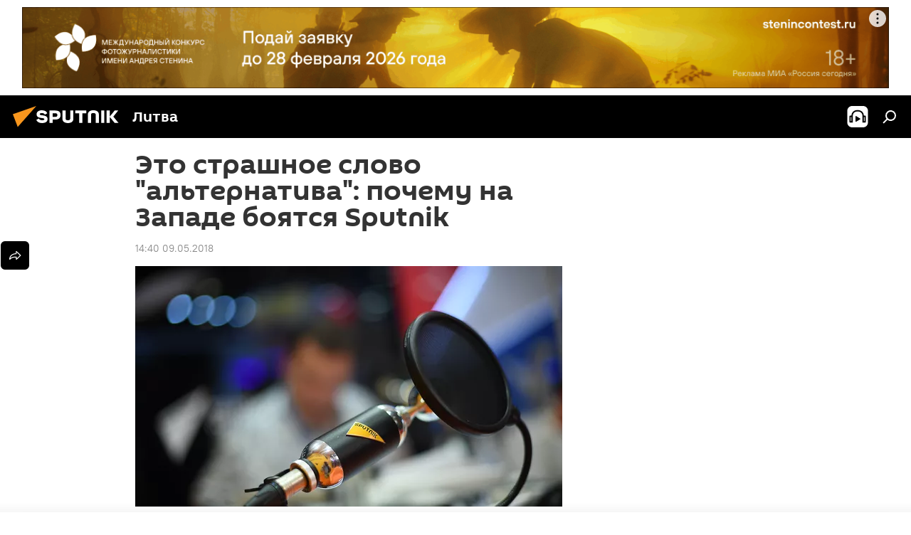

--- FILE ---
content_type: text/html; charset=utf-8
request_url: https://lt.sputniknews.ru/20180509/pochemy-na-zapade-boyatsya-sputnik-5937546.html
body_size: 26779
content:
<!DOCTYPE html><html lang="ru" data-lang="rus" data-charset="" dir="ltr"><head prefix="og: http://ogp.me/ns# fb: http://ogp.me/ns/fb# article: http://ogp.me/ns/article#"><title>Это страшное слово "альтернатива": почему на Западе боятся Sputnik - 09.05.2018, Sputnik Литва</title><meta name="description" content='Атаками на российские СМИ никого не удивишь — чего стоит только история с наклеиванием ярлыка "иностранный агент" на RT и Sputnik в США. 09.05.2018, Sputnik Литва'><meta name="keywords" content="в мире, запад, sputnik"><meta http-equiv="X-UA-Compatible" content="IE=edge,chrome=1"><meta http-equiv="Content-Type" content="text/html; charset=utf-8"><meta name="robots" content="index, follow, max-image-preview:large"><meta name="viewport" content="width=device-width, initial-scale=1.0, maximum-scale=1.0, user-scalable=yes"><meta name="HandheldFriendly" content="true"><meta name="MobileOptimzied" content="width"><meta name="referrer" content="always"><meta name="format-detection" content="telephone=no"><meta name="format-detection" content="address=no"><link rel="alternate" type="application/rss+xml" href="https://lt.sputniknews.ru/export/rss2/archive/index.xml"><link rel="canonical" href="https://lt.sputniknews.ru/20180509/pochemy-na-zapade-boyatsya-sputnik-5937546.html"><link rel="preload" as="image" href="https://cdnn1.lt.sputniknews.com/img/407/50/4075085_0:0:1600:903_600x0_80_0_0_8701ab4be5688fccc6b8d5f2e2eb6a31.jpg.webp"><link rel="preconnect" href="https://cdnn1.lt.sputniknews.com/images/"><link rel="dns-prefetch" href="https://cdnn1.lt.sputniknews.com/images/"><link rel="alternate" hreflang="ru" href="https://lt.sputniknews.ru/20180509/pochemy-na-zapade-boyatsya-sputnik-5937546.html"><link rel="alternate" hreflang="x-default" href="https://lt.sputniknews.ru/20180509/pochemy-na-zapade-boyatsya-sputnik-5937546.html"><link rel="apple-touch-icon" sizes="57x57" href="https://cdnn1.lt.sputniknews.com/i/favicon/favicon-57x57.png"><link rel="apple-touch-icon" sizes="60x60" href="https://cdnn1.lt.sputniknews.com/i/favicon/favicon-60x60.png"><link rel="apple-touch-icon" sizes="72x72" href="https://cdnn1.lt.sputniknews.com/i/favicon/favicon-72x72.png"><link rel="apple-touch-icon" sizes="76x76" href="https://cdnn1.lt.sputniknews.com/i/favicon/favicon-76x76.png"><link rel="apple-touch-icon" sizes="114x114" href="https://cdnn1.lt.sputniknews.com/i/favicon/favicon-114x114.png"><link rel="apple-touch-icon" sizes="120x120" href="https://cdnn1.lt.sputniknews.com/i/favicon/favicon-120x120.png"><link rel="apple-touch-icon" sizes="144x144" href="https://cdnn1.lt.sputniknews.com/i/favicon/favicon-144x144.png"><link rel="apple-touch-icon" sizes="152x152" href="https://cdnn1.lt.sputniknews.com/i/favicon/favicon-152x152.png"><link rel="apple-touch-icon" sizes="180x180" href="https://cdnn1.lt.sputniknews.com/i/favicon/favicon-180x180.png"><link rel="icon" type="image/png" sizes="192x192" href="https://cdnn1.lt.sputniknews.com/i/favicon/favicon-192x192.png"><link rel="icon" type="image/png" sizes="32x32" href="https://cdnn1.lt.sputniknews.com/i/favicon/favicon-32x32.png"><link rel="icon" type="image/png" sizes="96x96" href="https://cdnn1.lt.sputniknews.com/i/favicon/favicon-96x96.png"><link rel="icon" type="image/png" sizes="16x16" href="https://cdnn1.lt.sputniknews.com/i/favicon/favicon-16x16.png"><link rel="manifest" href="/project_data/manifest.json?4"><meta name="msapplication-TileColor" content="#F4F4F4"><meta name="msapplication-TileImage" content="https://cdnn1.lt.sputniknews.com/i/favicon/favicon-144x144.png"><meta name="theme-color" content="#F4F4F4"><link rel="shortcut icon" href="https://cdnn1.lt.sputniknews.com/i/favicon/favicon.ico"><meta property="fb:app_id" content="565979577238890"><meta property="fb:pages" content="564483240423676"><meta name="analytics:lang" content="rus"><meta name="analytics:title" content='Это страшное слово "альтернатива": почему на Западе боятся Sputnik - 09.05.2018, Sputnik Литва'><meta name="analytics:keyw" content="world, geo_Zapad, organization_Sputnik"><meta name="analytics:rubric" content=""><meta name="analytics:tags" content="В мире, Запад, Sputnik"><meta name="analytics:site_domain" content="lt.sputniknews.ru"><meta name="analytics:article_id" content="5937546"><meta name="analytics:url" content="https://lt.sputniknews.ru/20180509/pochemy-na-zapade-boyatsya-sputnik-5937546.html"><meta name="analytics:p_ts" content="1525866000"><meta name="analytics:author" content="Sputnik Литва"><meta name="analytics:isscroll" content="0"><meta property="og:url" content="https://lt.sputniknews.ru/20180509/pochemy-na-zapade-boyatsya-sputnik-5937546.html"><meta property="og:title" content='Это страшное слово "альтернатива": почему на Западе боятся Sputnik'><meta property="og:description" content='Атаками на российские СМИ никого не удивишь — чего стоит только история с наклеиванием ярлыка "иностранный агент" на RT и Sputnik в США.'><meta property="og:type" content="article"><meta property="og:site_name" content="Sputnik Литва"><meta property="og:locale" content="ru_LT"><meta property="og:image" content="https://cdnn1.lt.sputniknews.com/img/407/50/4075085_0:0:1600:903_2072x0_60_0_0_cf5328632fa2a56f14b4edcd41073c37.jpg.webp"><meta name="relap-image" content="https://cdnn1.lt.sputniknews.com/i/logo/logo-social.png"><meta name="twitter:card" content="summary_large_image"><meta name="twitter:image" content="https://cdnn1.lt.sputniknews.com/img/407/50/4075085_0:0:1600:903_2072x0_60_0_0_cf5328632fa2a56f14b4edcd41073c37.jpg.webp"><meta property="article:published_time" content="20180509T1440+0300"><meta property="article:author" content="Sputnik Литва"><link rel="author" href="https://lt.sputniknews.ru"><meta property="article:section" content="Новости"><meta property="article:tag" content="В мире"><meta property="article:tag" content="Запад"><meta property="article:tag" content="Sputnik"><meta name="relap-entity-id" content="5937546"><meta property="fb:pages" content="564483240423676"><link rel="amphtml" href="https://lt.sputniknews.ru/amp/20180509/pochemy-na-zapade-boyatsya-sputnik-5937546.html"><link rel="preload" as="style" onload="this.onload=null;this.rel='stylesheet'" type="text/css" href="https://cdnn1.lt.sputniknews.com/css/libs/fonts.min.css?911eb65935"><link rel="stylesheet" type="text/css" href="https://cdnn1.lt.sputniknews.com/css/common.min.css?9149894256"><link rel="stylesheet" type="text/css" href="https://cdnn1.lt.sputniknews.com/css/article.min.css?913fe17605"><script src="https://cdnn1.lt.sputniknews.com/min/js/dist/head.js?9c9052ef3"></script>
            
                <script type="text/javascript">
                    var _iub = _iub || [];
                    _iub.csConfiguration = {
                        "invalidateConsentWithoutLog":true,
                        "cookiePolicyInOtherWindow":true,
                        "reloadOnConsent":true,
                        "consentOnContinuedBrowsing":false,
                        "perPurposeConsent":true,
                        "purposes":"1,3,4,5",
                        "enableTcf":true,
                        "googleAdditionalConsentMode":true,
                        "lang":"ru",
                        "siteId":3624504,
                        "localConsentDomain": "lt.sputniknews.ru",
                        "floatingPreferencesButtonDisplay":false,
                        "cookiePolicyId":38421276,
                        "banner":{
                            "brandBackgroundColor":"#ff9600",
                            "brandTextColor":"#ffffff",
                            "acceptButtonDisplay":true,
                            "customizeButtonDisplay":true,
                            "acceptButtonColor":"#010000",
                            "acceptButtonCaptionColor":"#ffffff",
                            "customizeButtonColor":"#ffffff",
                            "customizeButtonCaptionColor":"#4e4e4e",
                            "rejectButtonColor":"#0073CE",
                            "rejectButtonCaptionColor":"white",
                            "closeButtonDisplay":false,
                            "explicitWithdrawal":true,
                            "position":"float-top-center",
                            "textColor":"#010000",
                            "backgroundColor":"#ff9600",
                            "acceptButtonCaption":"Принять и закрыть"
                        }
                    };
                </script>
                <script type="text/javascript" src="//cdn.iubenda.com/cs/tcf/safe-tcf-v2.js"></script>
                <script type="text/javascript" src="//cdn.iubenda.com/cs/tcf/stub-v2.js"></script>
                <script type="text/javascript" src="//cdn.iubenda.com/cs/iubenda_cs.js" charset="UTF-8" async></script>
            
        
            
                <script type="text/javascript">
                    var _iub = _iub || {};
                     _iub.cons_instructions = _iub.cons_instructions || [];
                     _iub.cons_instructions.push(["init", {api_key: "9IZmdIg7r56gnCJuvUKfV6xNaD6fYI3u"}]);
                 </script>
                 <script type="text/javascript" src="https://cdn.iubenda.com/cons/iubenda_cons.js" async></script>
            
        <script data-iub-purposes="1">var _paq = _paq || []; (function() {var stackDomain = window.location.hostname.split('.').reverse();var domain = stackDomain[1] + '.' + stackDomain[0];_paq.push(['setCDNMask', new RegExp('cdn(\\w+).img.'+domain)]); _paq.push(['setSiteId', 'sputnik_lt']); _paq.push(['trackPageView']); _paq.push(['enableLinkTracking']); var d=document, g=d.createElement('script'), s=d.getElementsByTagName('script')[0]; g.type='text/javascript'; g.defer=true; g.async=true; g.src='//a.sputniknews.com/js/sputnik.js'; s.parentNode.insertBefore(g,s); } )();</script><script type="text/javascript" src="https://cdnn1.lt.sputniknews.com/min/js/libs/banners/adfx.loader.bind.js?98d724fe2"></script><script>
                (window.yaContextCb = window.yaContextCb || []).push(() => {
                    replaceOriginalAdFoxMethods();
                    window.Ya.adfoxCode.hbCallbacks = window.Ya.adfoxCode.hbCallbacks || [];
                })
            </script><!--В <head> сайта один раз добавьте код загрузчика-->
<script type="text/plain" class="_iub_cs_activate-inline" data-iub-purposes="5">window.yaContextCb = window.yaContextCb || []</script>
<script type="text/plain" class="_iub_cs_activate" data-suppressedsrc="https://yandex.ru/ads/system/context.js" data-iub-purposes="5"></script><script>var endlessScrollFirst = 5937546; var endlessScrollUrl = '/services/article/infinity/'; var endlessScrollAlgorithm = ''; var endlessScrollQueue = [40309992, 40305018, 40250155, 40311448, 40312238, 40310729, 40306788, 40309704, 40309013, 40305534, 40307978, 40307099, 40306226, 40304744, 40305242];</script><script>var endlessScrollFirst = 5937546; var endlessScrollUrl = '/services/article/infinity/'; var endlessScrollAlgorithm = ''; var endlessScrollQueue = [40309992, 40305018, 40250155, 40311448, 40312238, 40310729, 40306788, 40309704, 40309013, 40305534, 40307978, 40307099, 40306226, 40304744, 40305242];</script></head><body id="body" data-ab="a" data-emoji="0" class="site_lt m-page-article "><div class="schema_org" itemscope="itemscope" itemtype="https://schema.org/WebSite"><meta itemprop="name" content="Sputnik Литва"><meta itemprop="alternateName" content="Sputnik Литва"><meta itemprop="description" content="Свежие события и последние новости Литвы. Фото и видео с места событий, темы дня, происшествия, аналитика."><a itemprop="url" href="https://lt.sputniknews.ru" title="Sputnik Литва"> </a><meta itemprop="image" content="https://lt.sputniknews.ru/i/logo/logo.png"></div><ul class="schema_org" itemscope="itemscope" itemtype="http://schema.org/BreadcrumbList"><li itemprop="itemListElement" itemscope="itemscope" itemtype="http://schema.org/ListItem"><meta itemprop="name" content="Sputnik Литва"><meta itemprop="position" content="1"><meta itemprop="item" content="https://lt.sputniknews.ru"><a itemprop="url" href="https://lt.sputniknews.ru" title="Sputnik Литва"> </a></li><li itemprop="itemListElement" itemscope="itemscope" itemtype="http://schema.org/ListItem"><meta itemprop="name" content="Новости"><meta itemprop="position" content="2"><meta itemprop="item" content="https://lt.sputniknews.ru/20180509/"><a itemprop="url" href="https://lt.sputniknews.ru/20180509/" title="Новости"> </a></li><li itemprop="itemListElement" itemscope="itemscope" itemtype="http://schema.org/ListItem"><meta itemprop="name" content='Это страшное слово "альтернатива": почему на Западе боятся Sputnik'><meta itemprop="position" content="3"><meta itemprop="item" content="https://lt.sputniknews.ru/20180509/pochemy-na-zapade-boyatsya-sputnik-5937546.html"><a itemprop="url" href="https://lt.sputniknews.ru/20180509/pochemy-na-zapade-boyatsya-sputnik-5937546.html" title='Это страшное слово "альтернатива": почему на Западе боятся Sputnik'> </a></li></ul><div class="container"><div class="banner m-before-header m-article-desktop" data-position="article_desktop_header" data-infinity="1"><aside class="banner__content"><iframe class="relap-runtime-iframe" style="position:absolute;top:-9999px;left:-9999px;visibility:hidden;" srcdoc="<script src='https://relap.io/v7/relap.js' data-relap-token='HvaPHeJmpVila25r'></script>"></iframe>


<!--AdFox START-->
<!--riaru-->
<!--Площадка: lt.sputniknews.ru / * / *-->
<!--Тип баннера: 100%x-->
<!--Расположение: 50023_bn23-->
<div id="adfox_article_desk100_120-1_1"></div>
<script type="text/plain" class="_iub_cs_activate-inline" data-iub-purposes="5">
        window.yaContextCb.push(()=>{
    window.Ya.adfoxCode.create({
        ownerId: 249922,
        containerId: 'adfox_article_desk100_120-1_1',
        params: {
            pp: 'boml',
            ps: 'ckud',
            p2: 'fluh',
            puid1: '',
            puid2: '',
            puid3: '',
            puid4: 'world:geo_Zapad:organization_Sputnik'
            }
        })
    })
</script></aside></div><div class="banner m-before-header m-article-mobile" data-position="article_mobile_header" data-infinity="1"><aside class="banner__content"><!--AdFox START-->
<!--riaru-->
<!--Площадка: lt.sputniknews.ru / * / *-->
<!--Тип баннера: 100%x-->
<!--Расположение: 50028_bn28-->
<div id="adfox_article_mob-1-100-300_1"></div>
<script type="text/plain" class="_iub_cs_activate-inline" data-iub-purposes="5">
        window.yaContextCb.push(()=>{
    window.Ya.adfoxCode.create({
        ownerId: 249922,
        containerId: 'adfox_article_mob-1-100-300_1',
        params: {
            pp: 'bomq',
            ps: 'ckud',
            p2: 'fluh',
            puid1: '',
            puid2: '',
            puid3: '',
            puid4: 'world:geo_Zapad:organization_Sputnik'
            }
        })
    })
</script></aside></div></div><div class="page" id="page"><div id="alerts"><script type="text/template" id="alertAfterRegisterTemplate">
                    
                        <div class="auth-alert m-hidden" id="alertAfterRegister">
                            <div class="auth-alert__text">
                                <%- data.success_title %> <br />
                                <%- data.success_email_1 %>
                                <span class="m-email"></span>
                                <%- data.success_email_2 %>
                            </div>
                            <div class="auth-alert__btn">
                                <button class="form__btn m-min m-black confirmEmail">
                                    <%- data.send %>
                                </button>
                            </div>
                        </div>
                    
                </script><script type="text/template" id="alertAfterRegisterNotifyTemplate">
                    
                        <div class="auth-alert" id="alertAfterRegisterNotify">
                            <div class="auth-alert__text">
                                <%- data.golink_1 %>
                                <span class="m-email">
                                    <%- user.mail %>
                                </span>
                                <%- data.golink_2 %>
                            </div>
                            <% if (user.registerConfirmCount <= 2 ) {%>
                                <div class="auth-alert__btn">
                                    <button class="form__btn m-min m-black confirmEmail">
                                        <%- data.send %>
                                    </button>
                                </div>
                            <% } %>
                        </div>
                    
                </script></div><div class="anchor" id="anchor"><div class="header " id="header"><div class="m-relative"><div class="container m-header"><div class="header__wrap"><div class="header__name"><div class="header__logo"><a href="/" title="Sputnik Литва"><svg xmlns="http://www.w3.org/2000/svg" width="176" height="44" viewBox="0 0 176 44" fill="none"><path class="chunk_1" fill-rule="evenodd" clip-rule="evenodd" d="M45.8073 18.3817C45.8073 19.5397 47.1661 19.8409 49.3281 20.0417C54.1074 20.4946 56.8251 21.9539 56.8461 25.3743C56.8461 28.7457 54.2802 30.9568 48.9989 30.9568C44.773 30.9568 42.1067 29.1496 41 26.5814L44.4695 24.5688C45.3754 25.9277 46.5334 27.0343 49.4005 27.0343C51.3127 27.0343 52.319 26.4296 52.319 25.5751C52.319 24.5665 51.6139 24.2163 48.3942 23.866C43.7037 23.3617 41.3899 22.0029 41.3899 18.5824C41.3899 15.9675 43.3511 13 48.9359 13C52.9611 13 55.6274 14.8095 56.4305 17.1746L53.1105 19.1358C53.0877 19.1012 53.0646 19.0657 53.041 19.0295C52.4828 18.1733 51.6672 16.9224 48.6744 16.9224C46.914 16.9224 45.8073 17.4758 45.8073 18.3817ZM67.4834 13.3526H59.5918V30.707H64.0279V26.0794H67.4484C72.1179 26.0794 75.0948 24.319 75.0948 19.6401C75.0854 15.3138 72.6199 13.3526 67.4834 13.3526ZM67.4834 22.206H64.0186V17.226H67.4834C69.8975 17.226 70.654 18.0291 70.654 19.6891C70.6587 21.6527 69.6524 22.206 67.4834 22.206ZM88.6994 24.7206C88.6994 26.2289 87.4924 27.0857 85.3794 27.0857C83.3178 27.0857 82.1597 26.2289 82.1597 24.7206V13.3526H77.7236V25.0264C77.7236 28.6477 80.7425 30.9615 85.4704 30.9615C89.9999 30.9615 93.1168 28.8601 93.1168 25.0264V13.3526H88.6808L88.6994 24.7206ZM136.583 13.3526H132.159V30.7023H136.583V13.3526ZM156.097 13.3526L149.215 21.9235L156.45 30.707H151.066L144.276 22.4559V30.707H139.85V13.3526H144.276V21.8021L151.066 13.3526H156.097ZM95.6874 17.226H101.221V30.707H105.648V17.226H111.181V13.3526H95.6874V17.226ZM113.49 18.7342C113.49 15.2134 116.458 13 121.085 13C125.715 13 128.888 15.0616 128.902 18.7342V30.707H124.466V18.935C124.466 17.6789 123.259 16.8734 121.146 16.8734C119.094 16.8734 117.926 17.6789 117.926 18.935V30.707H113.49V18.7342Z" fill="white"></path><path class="chunk_2" d="M41 7L14.8979 36.5862L8 18.431L41 7Z" fill="#F8961D"></path></svg></a></div><div class="header__project"><span class="header__project-title">Литва</span></div></div><div class="header__controls" data-nosnippet=""><div class="share m-header" data-id="5937546" data-url="https://lt.sputniknews.ru/20180509/pochemy-na-zapade-boyatsya-sputnik-5937546.html" data-title='Это страшное слово "альтернатива": почему на Западе боятся Sputnik'></div><div class="header__menu"><span class="header__menu-item header__menu-item-radioButton" id="radioButton" data-stream="https://nfw.ria.ru/flv/audio.aspx?ID=68862011&amp;type=mp3"><svg class="svg-icon"><use xmlns:xlink="http://www.w3.org/1999/xlink" xlink:href="/i/sprites/package/inline.svg?63#radio2"></use></svg></span><span class="header__menu-item" data-modal-open="search"><svg class="svg-icon"><use xmlns:xlink="http://www.w3.org/1999/xlink" xlink:href="/i/sprites/package/inline.svg?63#search"></use></svg></span></div></div></div></div></div></div></div><script>var GLOBAL = GLOBAL || {}; GLOBAL.translate = {}; GLOBAL.rtl = 0; GLOBAL.lang = "rus"; GLOBAL.design = "lt"; GLOBAL.charset = ""; GLOBAL.project = "sputnik_lt"; GLOBAL.htmlCache = 1; GLOBAL.translate.search = {}; GLOBAL.translate.search.notFound = "Ничего не найдено"; GLOBAL.translate.search.stringLenght = "Введите больше букв для поиска"; GLOBAL.www = "https://lt.sputniknews.ru"; GLOBAL.seo = {}; GLOBAL.seo.title = ""; GLOBAL.seo.keywords = ""; GLOBAL.seo.description = ""; GLOBAL.sock = {}; GLOBAL.sock.server = "https://cm.sputniknews.com/chat"; GLOBAL.sock.lang = "rus"; GLOBAL.sock.project = "sputnik_lt"; GLOBAL.social = {}; GLOBAL.social.fbID = "565979577238890"; GLOBAL.share = [ { name: 'telegram', mobile: false },{ name: 'odnoklassniki', mobile: false },{ name: 'whatsapp', mobile: false },{ name: 'vk', mobile: false },{ name: 'twitter', mobile: false },{ name: 'messenger', mobile: true } ]; GLOBAL.csrf_token = ''; GLOBAL.search = {}; GLOBAL.auth = {}; GLOBAL.auth.status = 'error'; GLOBAL.auth.provider = ''; GLOBAL.auth.twitter = '/id/twitter/request/'; GLOBAL.auth.facebook = '/id/facebook/request/'; GLOBAL.auth.vkontakte = '/id/vkontakte/request/'; GLOBAL.auth.google = '/id/google/request/'; GLOBAL.auth.ok = '/id/ok/request/'; GLOBAL.auth.apple = '/id/apple/request/'; GLOBAL.auth.moderator = ''; GLOBAL.user = {}; GLOBAL.user.id = ""; GLOBAL.user.emailActive = ""; GLOBAL.user.registerConfirmCount = 0; GLOBAL.article = GLOBAL.article || {}; GLOBAL.article.id = 5937546; GLOBAL.article.chat_expired = !!1; GLOBAL.chat = GLOBAL.chat || {}; GLOBAL.chat.show = !!1; GLOBAL.locale = {"convertDate":{"yesterday":"\u0432\u0447\u0435\u0440\u0430","hours":{"nominative":"%{s} \u043c\u0438\u043d\u0443\u0442\u0443 \u043d\u0430\u0437\u0430\u0434","genitive":"%{s} \u043c\u0438\u043d\u0443\u0442\u044b \u043d\u0430\u0437\u0430\u0434"},"minutes":{"nominative":"%{s} \u0447\u0430\u0441 \u043d\u0430\u0437\u0430\u0434","genitive":"%{s} \u0447\u0430\u0441\u0430 \u043d\u0430\u0437\u0430\u0434"}},"js_templates":{"unread":"\u041d\u0435\u043f\u0440\u043e\u0447\u0438\u0442\u0430\u043d\u043d\u044b\u0435","you":"\u0412\u044b","author":"\u0430\u0432\u0442\u043e\u0440","report":"\u041f\u043e\u0436\u0430\u043b\u043e\u0432\u0430\u0442\u044c\u0441\u044f","reply":"\u041e\u0442\u0432\u0435\u0442\u0438\u0442\u044c","block":"\u0417\u0430\u0431\u043b\u043e\u043a\u0438\u0440\u043e\u0432\u0430\u0442\u044c","remove":"\u0423\u0434\u0430\u043b\u0438\u0442\u044c","closeall":"\u0417\u0430\u043a\u0440\u044b\u0442\u044c \u0432\u0441\u0435","notifications":"Notificaciones","disable_twelve":"\u041e\u0442\u043a\u043b\u044e\u0447\u0438\u0442\u044c \u043d\u0430 12 \u0447\u0430\u0441\u043e\u0432","new_message":"\u041d\u043e\u0432\u043e\u0435 \u0441\u043e\u043e\u0431\u0449\u0435\u043d\u0438\u0435 \u043e\u0442sputniknews.ru","acc_block":"\u0412\u0430\u0448 \u0430\u043a\u043a\u0430\u0443\u043d\u0442 \u0437\u0430\u0431\u043b\u043e\u043a\u0438\u0440\u043e\u0432\u0430\u043d \u0430\u0434\u043c\u0438\u043d\u0438\u0441\u0442\u0440\u0430\u0442\u043e\u0440\u043e\u043c \u0441\u0430\u0439\u0442\u0430","acc_unblock":"\u0412\u0430\u0448 \u0430\u043a\u043a\u0430\u0443\u043d\u0442 \u0440\u0430\u0437\u0431\u043b\u043e\u043a\u0438\u0440\u043e\u0432\u0430\u043d \u0430\u0434\u043c\u0438\u043d\u0438\u0441\u0442\u0440\u0430\u0442\u043e\u0440\u043e\u043c \u0441\u0430\u0439\u0442\u0430","you_subscribe_1":"\u0412\u044b \u043f\u043e\u0434\u043f\u0438\u0441\u0430\u043d\u044b \u043d\u0430 \u0442\u0435\u043c\u0443 ","you_subscribe_2":"\u0423\u043f\u0440\u0430\u0432\u043b\u044f\u0442\u044c \u0441\u0432\u043e\u0438\u043c\u0438 \u043f\u043e\u0434\u043f\u0438\u0441\u043a\u0430\u043c\u0438 \u0432\u044b \u043c\u043e\u0436\u0435\u0442\u0435 \u0432 \u043b\u0438\u0447\u043d\u043e\u043c \u043a\u0430\u0431\u0438\u043d\u0435\u0442\u0435","you_received_warning_1":"\u0412\u044b \u043f\u043e\u043b\u0443\u0447\u0438\u043b\u0438 ","you_received_warning_2":" \u043f\u0440\u0435\u0434\u0443\u043f\u0440\u0435\u0436\u0434\u0435\u043d\u0438\u0435. \u0423\u0432\u0430\u0436\u0430\u0439\u0442\u0435 \u0434\u0440\u0443\u0433\u0438\u0445 \u0443\u0447\u0430\u0441\u0442\u043d\u0438\u043a\u043e\u0432 \u0438 \u043d\u0435 \u043d\u0430\u0440\u0443\u0448\u0430\u0439\u0442\u0435 \u043f\u0440\u0430\u0432\u0438\u043b\u0430 \u043a\u043e\u043c\u043c\u0435\u043d\u0442\u0438\u0440\u043e\u0432\u0430\u043d\u0438\u044f. \u041f\u043e\u0441\u043b\u0435 \u0442\u0440\u0435\u0442\u044c\u0435\u0433\u043e \u043d\u0430\u0440\u0443\u0448\u0435\u043d\u0438\u044f \u0432\u044b \u0431\u0443\u0434\u0435\u0442\u0435 \u0437\u0430\u0431\u043b\u043e\u043a\u0438\u0440\u043e\u0432\u0430\u043d\u044b \u043d\u0430 12 \u0447\u0430\u0441\u043e\u0432.","block_time":"\u0421\u0440\u043e\u043a \u0431\u043b\u043e\u043a\u0438\u0440\u043e\u0432\u043a\u0438: ","hours":" \u0447\u0430\u0441\u043e\u0432","forever":"\u043d\u0430\u0432\u0441\u0435\u0433\u0434\u0430","feedback":"\u0421\u0432\u044f\u0437\u0430\u0442\u044c\u0441\u044f","my_subscriptions":"\u041c\u043e\u0438 \u043f\u043e\u0434\u043f\u0438\u0441\u043a\u0438","rules":"\u041f\u0440\u0430\u0432\u0438\u043b\u0430 \u043a\u043e\u043c\u043c\u0435\u043d\u0442\u0438\u0440\u043e\u0432\u0430\u043d\u0438\u044f \u043c\u0430\u0442\u0435\u0440\u0438\u0430\u043b\u043e\u0432","chat":"\u0427\u0430\u0442: ","chat_new_messages":"\u041d\u043e\u0432\u044b\u0435 \u0441\u043e\u043e\u0431\u0449\u0435\u043d\u0438\u044f \u0432 \u0447\u0430\u0442\u0435","chat_moder_remove_1":"\u0412\u0430\u0448\u0435 \u0441\u043e\u043e\u0431\u0449\u0435\u043d\u0438\u0435 ","chat_moder_remove_2":" \u0431\u044b\u043b\u043e \u0443\u0434\u0430\u043b\u0435\u043d\u043e \u0430\u0434\u043c\u0438\u043d\u0438\u0441\u0442\u0440\u0430\u0442\u043e\u0440\u043e\u043c","chat_close_time_1":"\u0412 \u0447\u0430\u0442\u0435 \u043d\u0438\u043a\u0442\u043e \u043d\u0435 \u043f\u0438\u0441\u0430\u043b \u0431\u043e\u043b\u044c\u0448\u0435 12 \u0447\u0430\u0441\u043e\u0432, \u043e\u043d \u0437\u0430\u043a\u0440\u043e\u0435\u0442\u0441\u044f \u0447\u0435\u0440\u0435\u0437 ","chat_close_time_2":" \u0447\u0430\u0441\u043e\u0432","chat_new_emoji_1":"\u041d\u043e\u0432\u044b\u0435 \u0440\u0435\u0430\u043a\u0446\u0438\u0438 ","chat_new_emoji_2":" \u0432\u0430\u0448\u0435\u043c\u0443 \u0441\u043e\u043e\u0431\u0449\u0435\u043d\u0438\u044e ","chat_message_reply_1":"\u041d\u0430 \u0432\u0430\u0448 \u043a\u043e\u043c\u043c\u0435\u043d\u0442\u0430\u0440\u0438\u0439 ","chat_message_reply_2":" \u043e\u0442\u0432\u0435\u0442\u0438\u043b \u043f\u043e\u043b\u044c\u0437\u043e\u0432\u0430\u0442\u0435\u043b\u044c ","chat_verify_message":"\n \u0421\u043f\u0430\u0441\u0438\u0431\u043e! \u0412\u0430\u0448\u0435 \u0441\u043e\u043e\u0431\u0449\u0435\u043d\u0438\u0435 \u0431\u0443\u0434\u0435\u0442 \u043e\u043f\u0443\u0431\u043b\u0438\u043a\u043e\u0432\u0430\u043d\u043e \u043f\u043e\u0441\u043b\u0435 \u043f\u0440\u043e\u0432\u0435\u0440\u043a\u0438 \u043c\u043e\u0434\u0435\u0440\u0430\u0442\u043e\u0440\u0430\u043c\u0438 \u0441\u0430\u0439\u0442\u0430.\n ","emoji_1":"\u041d\u0440\u0430\u0432\u0438\u0442\u0441\u044f","emoji_2":"\u0425\u0430-\u0425\u0430","emoji_3":"\u0423\u0434\u0438\u0432\u0438\u0442\u0435\u043b\u044c\u043d\u043e","emoji_4":"\u0413\u0440\u0443\u0441\u0442\u043d\u043e","emoji_5":"\u0412\u043e\u0437\u043c\u0443\u0442\u0438\u0442\u0435\u043b\u044c\u043d\u043e","emoji_6":"\u041d\u0435 \u043d\u0440\u0430\u0432\u0438\u0442\u0441\u044f","site_subscribe_podcast":{"success":"\u0421\u043f\u0430\u0441\u0438\u0431\u043e, \u0432\u044b \u043f\u043e\u0434\u043f\u0438\u0441\u0430\u043d\u044b \u043d\u0430 \u0440\u0430\u0441\u0441\u044b\u043b\u043a\u0443! \u041d\u0430\u0441\u0442\u0440\u043e\u0438\u0442\u044c \u0438\u043b\u0438 \u043e\u0442\u043c\u0435\u043d\u0438\u0442\u044c \u043f\u043e\u0434\u043f\u0438\u0441\u043a\u0443 \u043c\u043e\u0436\u043d\u043e \u0432 \u043b\u0438\u0447\u043d\u043e\u043c \u043a\u0430\u0431\u0438\u043d\u0435\u0442\u0435","subscribed":"\u0412\u044b \u0443\u0436\u0435 \u043f\u043e\u0434\u043f\u0438\u0441\u0430\u043d\u044b \u043d\u0430 \u044d\u0442\u0443 \u0440\u0430\u0441\u0441\u044b\u043b\u043a\u0443","error":"\u041f\u0440\u043e\u0438\u0437\u043e\u0448\u043b\u0430 \u043d\u0435\u043f\u0440\u0435\u0434\u0432\u0438\u0434\u0435\u043d\u043d\u0430\u044f \u043e\u0448\u0438\u0431\u043a\u0430. \u041f\u043e\u0436\u0430\u043b\u0443\u0439\u0441\u0442\u0430, \u043f\u043e\u0432\u0442\u043e\u0440\u0438\u0442\u0435 \u043f\u043e\u043f\u044b\u0442\u043a\u0443 \u043f\u043e\u0437\u0436\u0435"}},"smartcaptcha":{"site_key":"ysc1_Zf0zfLRI3tRHYHJpbX6EjjBcG1AhG9LV0dmZQfJu8ba04c1b"}}; GLOBAL = {...GLOBAL, ...{"subscribe":{"email":"\u0412\u0432\u0435\u0434\u0438\u0442\u0435 e-mail","button":"\u041f\u043e\u0434\u043f\u0438\u0441\u0430\u0442\u044c\u0441\u044f","send":"\u0421\u043f\u0430\u0441\u0438\u0431\u043e, \u0432\u0430\u043c \u043e\u0442\u043f\u0440\u0430\u0432\u043b\u0435\u043d\u043e \u043f\u0438\u0441\u044c\u043c\u043e \u0441\u043e \u0441\u0441\u044b\u043b\u043a\u043e\u0439 \u0434\u043b\u044f \u043f\u043e\u0434\u0442\u0432\u0435\u0440\u0436\u0434\u0435\u043d\u0438\u044f \u043f\u043e\u0434\u043f\u0438\u0441\u043a\u0438","subscribe":"\u0421\u043f\u0430\u0441\u0438\u0431\u043e, \u0432\u044b \u043f\u043e\u0434\u043f\u0438\u0441\u0430\u043d\u044b \u043d\u0430 \u0440\u0430\u0441\u0441\u044b\u043b\u043a\u0443! \u041d\u0430\u0441\u0442\u0440\u043e\u0438\u0442\u044c \u0438\u043b\u0438 \u043e\u0442\u043c\u0435\u043d\u0438\u0442\u044c \u043f\u043e\u0434\u043f\u0438\u0441\u043a\u0443 \u043c\u043e\u0436\u043d\u043e \u0432 \u043b\u0438\u0447\u043d\u043e\u043c \u043a\u0430\u0431\u0438\u043d\u0435\u0442\u0435","confirm":"\u0412\u044b \u0443\u0436\u0435 \u043f\u043e\u0434\u043f\u0438\u0441\u0430\u043d\u044b \u043d\u0430 \u044d\u0442\u0443 \u0440\u0430\u0441\u0441\u044b\u043b\u043a\u0443","registration":{"@attributes":{"button":"\u0417\u0430\u0440\u0435\u0433\u0438\u0441\u0442\u0440\u0438\u0440\u043e\u0432\u0430\u0442\u044c\u0441\u044f"}},"social":{"@attributes":{"count":"3"},"comment":[{},{},{},{},{},{},{},{}],"item":[{"@attributes":{"type":"yt","title":"YouTube"}},{"@attributes":{"type":"tg","title":"telegram"}},{"@attributes":{"type":"yd","title":"yandex dzen"}}]}}}}; GLOBAL.js = {}; GLOBAL.js.videoplayer = "https://cdnn1.lt.sputniknews.com/min/js/dist/videoplayer.js?9651130d6"; GLOBAL.userpic = "/userpic/"; GLOBAL.gmt = ""; GLOBAL.tz = "+0200"; GLOBAL.projectList = [ { title: 'Международный', country: [ { title: 'Английский', url: 'https://sputnikglobe.com', flag: 'flags-INT', lang: 'International', lang2: 'English' }, ] }, { title: 'Ближний Восток', country: [ { title: 'Арабский', url: 'https://sarabic.ae/', flag: 'flags-INT', lang: 'Sputnik عربي', lang2: 'Arabic' }, { title: 'Турецкий', url: 'https://anlatilaninotesi.com.tr/', flag: 'flags-TUR', lang: 'Türkiye', lang2: 'Türkçe' }, { title: 'Фарси', url: 'https://spnfa.ir/', flag: 'flags-INT', lang: 'Sputnik ایران', lang2: 'Persian' }, { title: 'Дари', url: 'https://sputnik.af/', flag: 'flags-INT', lang: 'Sputnik افغانستان', lang2: 'Dari' }, ] }, { title: 'Латинская Америка', country: [ { title: 'Испанский', url: 'https://noticiaslatam.lat/', flag: 'flags-INT', lang: 'Mundo', lang2: 'Español' }, { title: 'Португальский', url: 'https://noticiabrasil.net.br/', flag: 'flags-BRA', lang: 'Brasil', lang2: 'Português' }, ] }, { title: 'Южная Азия', country: [ { title: 'Хинди', url: 'https://hindi.sputniknews.in', flag: 'flags-IND', lang: 'भारत', lang2: 'हिंदी' }, { title: 'Английский', url: 'https://sputniknews.in', flag: 'flags-IND', lang: 'India', lang2: 'English' }, ] }, { title: 'Восточная и Юго-Восточная Азия', country: [ { title: 'Вьетнамский', url: 'https://kevesko.vn/', flag: 'flags-VNM', lang: 'Việt Nam', lang2: 'Tiếng Việt' }, { title: 'Японский', url: 'https://sputniknews.jp/', flag: 'flags-JPN', lang: '日本', lang2: '日本語' }, { title: 'Китайский', url: 'https://sputniknews.cn/', flag: 'flags-CHN', lang: '中国', lang2: '中文' }, ] }, { title: 'Центральная Азия', country: [ { title: 'Казахский', url: 'https://sputnik.kz/', flag: 'flags-KAZ', lang: 'Қазақстан', lang2: 'Қазақ тілі' }, { title: 'Киргизский', url: 'https://sputnik.kg/', flag: 'flags-KGZ', lang: 'Кыргызстан', lang2: 'Кыргызча' }, { title: 'Узбекский', url: 'https://oz.sputniknews.uz/', flag: 'flags-UZB', lang: 'Oʻzbekiston', lang2: 'Ўзбекча' }, { title: 'Таджикский', url: 'https://sputnik.tj/', flag: 'flags-TJK', lang: 'Тоҷикистон', lang2: 'Тоҷикӣ' }, ] }, { title: 'Африка', country: [ { title: 'Французский', url: 'https://fr.sputniknews.africa/', flag: 'flags-INT', lang: 'Afrique', lang2: 'Français' }, { title: 'Английский', url: 'https://en.sputniknews.africa', flag: 'flags-INT', lang: 'Africa', lang2: 'English' }, ] }, { title: 'Закавказье', country: [ { title: 'Армянский', url: 'https://arm.sputniknews.ru/', flag: 'flags-ARM', lang: 'Արմենիա', lang2: 'Հայերեն' }, { title: 'Абхазский', url: 'https://sputnik-abkhazia.info/', flag: 'flags-ABH', lang: 'Аҧсны', lang2: 'Аҧсышәала' }, { title: 'Осетинский', url: 'https://sputnik-ossetia.com/', flag: 'flags-OST', lang: 'Хуссар Ирыстон', lang2: 'Иронау' }, { title: 'Грузинский', url: 'https://sputnik-georgia.com/', flag: 'flags-GEO', lang: 'საქართველო', lang2: 'ქართული' }, { title: 'Азербайджанский', url: 'https://sputnik.az/', flag: 'flags-AZE', lang: 'Azərbaycan', lang2: 'Аzərbaycanca' }, ] }, { title: 'Европа', country: [ { title: 'Сербский', url: 'https://sputnikportal.rs/', flag: 'flags-SRB', lang: 'Србиjа', lang2: 'Српски' }, { title: 'Русский', url: 'https://lv.sputniknews.ru/', flag: 'flags-LVA', lang: 'Latvija', lang2: 'Русский' }, { title: 'Русский', url: 'https://lt.sputniknews.ru/', flag: 'flags-LTU', lang: 'Lietuva', lang2: 'Русский' }, { title: 'Молдавский', url: 'https://md.sputniknews.com/', flag: 'flags-MDA', lang: 'Moldova', lang2: 'Moldovenească' }, { title: 'Белорусский', url: 'https://bel.sputnik.by/', flag: 'flags-BLR', lang: 'Беларусь', lang2: 'Беларускi' } ] }, ];</script><div class="wrapper" id="endless" data-infinity-max-count="2"><div class="endless__item " data-infinity="1" data-supertag="0" data-remove-fat="0" data-advertisement-project="0" data-remove-advertisement="0" data-id="5937546" data-date="20180509" data-endless="1" data-domain="lt.sputniknews.ru" data-project="sputnik_lt" data-url="/20180509/pochemy-na-zapade-boyatsya-sputnik-5937546.html" data-full-url="https://lt.sputniknews.ru/20180509/pochemy-na-zapade-boyatsya-sputnik-5937546.html" data-title='Это страшное слово "альтернатива": почему на Западе боятся Sputnik' data-published="2018-05-09T14:40+0300" data-text-length="0" data-keywords="в мире, запад, sputnik" data-author="Sputnik Литва" data-analytics-keyw="world, geo_Zapad, organization_Sputnik" data-analytics-rubric="" data-analytics-tags="В мире, Запад, Sputnik" data-article-show="" data-chat-expired="" data-pts="1525866000" data-article-type="article" data-is-scroll="1" data-head-title='Это страшное слово "альтернатива": почему на Западе боятся Sputnik - Sputnik Литва, 09.05.2018'><div class="container m-content"><div class="layout"><div class="article "><div class="article__meta" itemscope="" itemtype="https://schema.org/Article"><div itemprop="mainEntityOfPage">https://lt.sputniknews.ru/20180509/pochemy-na-zapade-boyatsya-sputnik-5937546.html</div><a itemprop="url" href="https://lt.sputniknews.ru/20180509/pochemy-na-zapade-boyatsya-sputnik-5937546.html" title='Это страшное слово "альтернатива": почему на Западе боятся Sputnik'></a><div itemprop="headline">Это страшное слово "альтернатива": почему на Западе боятся Sputnik</div><div itemprop="name">Это страшное слово "альтернатива": почему на Западе боятся Sputnik</div><div itemprop="alternateName">Sputnik Литва</div><div itemprop="description">Атаками на российские СМИ никого не удивишь — чего стоит только история с наклеиванием ярлыка "иностранный агент" на RT и Sputnik в США. 09.05.2018, Sputnik Литва</div><div itemprop="datePublished">2018-05-09T14:40+0300</div><div itemprop="dateCreated">2018-05-09T14:40+0300</div><div itemprop="dateModified">2018-05-09T14:02+0300</div><div itemprop="associatedMedia">https://cdnn1.lt.sputniknews.com/img/407/50/4075085_0:0:1600:903_1920x0_80_0_0_16884acc9775b896153efaafd1db3643.jpg.webp</div><div itemprop="contentLocation">запад</div><div itemprop="copyrightHolder" itemscope="" itemtype="http://schema.org/Organization"><div itemprop="name">Sputnik Литва</div><a itemprop="url" href="https://lt.sputniknews.ru" title="Sputnik Литва"> </a><div itemprop="email">media@sputniknews.com</div><div itemprop="telephone">+74956456601</div><div itemprop="legalName">MIA „Rossiya Segodnya“</div><a itemprop="sameAs" href="https://t.me/sputniknews_lt"> </a><a itemprop="sameAs" href="https://dzen.ru/lt.sputniknews.ru/"> </a><a itemprop="sameAs" href="https://max.ru/lt_sputniknews_ru"> </a><a itemprop="sameAs" href="https://vk.ru/sputniklithuania"> </a><a itemprop="sameAs" href="https://ok.ru/litva"> </a><div itemprop="logo" itemscope="" itemtype="https://schema.org/ImageObject"><a itemprop="url" href="https://lt.sputniknews.ru/i/logo/logo.png" title="Sputnik Литва"> </a><a itemprop="contentUrl" href="https://lt.sputniknews.ru/i/logo/logo.png" title="Sputnik Литва"> </a><div itemprop="width">252</div><div itemprop="height">60</div></div></div><div itemprop="copyrightYear">2018</div><div itemprop="creator" itemscope="" itemtype="http://schema.org/Organization"><div itemprop="name">Sputnik Литва</div><a itemprop="url" href="https://lt.sputniknews.ru" title="Sputnik Литва"> </a><div itemprop="email">media@sputniknews.com</div><div itemprop="telephone">+74956456601</div><div itemprop="legalName">MIA „Rossiya Segodnya“</div><a itemprop="sameAs" href="https://t.me/sputniknews_lt"> </a><a itemprop="sameAs" href="https://dzen.ru/lt.sputniknews.ru/"> </a><a itemprop="sameAs" href="https://max.ru/lt_sputniknews_ru"> </a><a itemprop="sameAs" href="https://vk.ru/sputniklithuania"> </a><a itemprop="sameAs" href="https://ok.ru/litva"> </a><div itemprop="logo" itemscope="" itemtype="https://schema.org/ImageObject"><a itemprop="url" href="https://lt.sputniknews.ru/i/logo/logo.png" title="Sputnik Литва"> </a><a itemprop="contentUrl" href="https://lt.sputniknews.ru/i/logo/logo.png" title="Sputnik Литва"> </a><div itemprop="width">252</div><div itemprop="height">60</div></div></div><div itemprop="genre">Новости</div><div itemprop="inLanguage">ru_LT</div><div itemprop="sourceOrganization" itemscope="" itemtype="http://schema.org/Organization"><div itemprop="name">Sputnik Литва</div><a itemprop="url" href="https://lt.sputniknews.ru" title="Sputnik Литва"> </a><div itemprop="email">media@sputniknews.com</div><div itemprop="telephone">+74956456601</div><div itemprop="legalName">MIA „Rossiya Segodnya“</div><a itemprop="sameAs" href="https://t.me/sputniknews_lt"> </a><a itemprop="sameAs" href="https://dzen.ru/lt.sputniknews.ru/"> </a><a itemprop="sameAs" href="https://max.ru/lt_sputniknews_ru"> </a><a itemprop="sameAs" href="https://vk.ru/sputniklithuania"> </a><a itemprop="sameAs" href="https://ok.ru/litva"> </a><div itemprop="logo" itemscope="" itemtype="https://schema.org/ImageObject"><a itemprop="url" href="https://lt.sputniknews.ru/i/logo/logo.png" title="Sputnik Литва"> </a><a itemprop="contentUrl" href="https://lt.sputniknews.ru/i/logo/logo.png" title="Sputnik Литва"> </a><div itemprop="width">252</div><div itemprop="height">60</div></div></div><div itemprop="image" itemscope="" itemtype="https://schema.org/ImageObject"><a itemprop="url" href="https://cdnn1.lt.sputniknews.com/img/407/50/4075085_0:0:1600:903_1920x0_80_0_0_16884acc9775b896153efaafd1db3643.jpg.webp" title="Sputnik поддержит XIX Всемирный фестиваль молодежи и студентов"></a><a itemprop="contentUrl" href="https://cdnn1.lt.sputniknews.com/img/407/50/4075085_0:0:1600:903_1920x0_80_0_0_16884acc9775b896153efaafd1db3643.jpg.webp" title="Sputnik поддержит XIX Всемирный фестиваль молодежи и студентов"></a><div itemprop="width">1920</div><div itemprop="height">1080</div><div itemprop="representativeOfPage">true</div></div><a itemprop="thumbnailUrl" href="https://cdnn1.lt.sputniknews.com/img/407/50/4075085_0:0:1600:903_1920x0_80_0_0_16884acc9775b896153efaafd1db3643.jpg.webp"></a><div itemprop="image" itemscope="" itemtype="https://schema.org/ImageObject"><a itemprop="url" href="https://cdnn1.lt.sputniknews.com/img/407/50/4075085_0:0:1600:1005_1920x0_80_0_0_d986adfad4fb962c88d6b11a5032fff1.jpg.webp" title="Sputnik поддержит XIX Всемирный фестиваль молодежи и студентов"></a><a itemprop="contentUrl" href="https://cdnn1.lt.sputniknews.com/img/407/50/4075085_0:0:1600:1005_1920x0_80_0_0_d986adfad4fb962c88d6b11a5032fff1.jpg.webp" title="Sputnik поддержит XIX Всемирный фестиваль молодежи и студентов"></a><div itemprop="width">1920</div><div itemprop="height">1440</div><div itemprop="representativeOfPage">true</div></div><a itemprop="thumbnailUrl" href="https://cdnn1.lt.sputniknews.com/img/407/50/4075085_0:0:1600:1005_1920x0_80_0_0_d986adfad4fb962c88d6b11a5032fff1.jpg.webp">https://cdnn1.lt.sputniknews.com/img/407/50/4075085_0:0:1600:1005_1920x0_80_0_0_d986adfad4fb962c88d6b11a5032fff1.jpg.webp</a><div itemprop="image" itemscope="" itemtype="https://schema.org/ImageObject"><a itemprop="url" href="https://cdnn1.lt.sputniknews.com/img/407/50/4075085_583:0:1553:1066_1920x0_80_0_0_6c22180ee78085afefcff3d96e24b66d.jpg.webp" title="Sputnik поддержит XIX Всемирный фестиваль молодежи и студентов"></a><a itemprop="contentUrl" href="https://cdnn1.lt.sputniknews.com/img/407/50/4075085_583:0:1553:1066_1920x0_80_0_0_6c22180ee78085afefcff3d96e24b66d.jpg.webp" title="Sputnik поддержит XIX Всемирный фестиваль молодежи и студентов"></a><div itemprop="width">1920</div><div itemprop="height">1920</div><div itemprop="representativeOfPage">true</div></div><a itemprop="thumbnailUrl" href="https://cdnn1.lt.sputniknews.com/img/407/50/4075085_583:0:1553:1066_1920x0_80_0_0_6c22180ee78085afefcff3d96e24b66d.jpg.webp" title="Sputnik поддержит XIX Всемирный фестиваль молодежи и студентов"></a><div itemprop="publisher" itemscope="" itemtype="http://schema.org/Organization"><div itemprop="name">Sputnik Литва</div><a itemprop="url" href="https://lt.sputniknews.ru" title="Sputnik Литва"> </a><div itemprop="email">media@sputniknews.com</div><div itemprop="telephone">+74956456601</div><div itemprop="legalName">MIA „Rossiya Segodnya“</div><a itemprop="sameAs" href="https://t.me/sputniknews_lt"> </a><a itemprop="sameAs" href="https://dzen.ru/lt.sputniknews.ru/"> </a><a itemprop="sameAs" href="https://max.ru/lt_sputniknews_ru"> </a><a itemprop="sameAs" href="https://vk.ru/sputniklithuania"> </a><a itemprop="sameAs" href="https://ok.ru/litva"> </a><div itemprop="logo" itemscope="" itemtype="https://schema.org/ImageObject"><a itemprop="url" href="https://lt.sputniknews.ru/i/logo/logo.png" title="Sputnik Литва"> </a><a itemprop="contentUrl" href="https://lt.sputniknews.ru/i/logo/logo.png" title="Sputnik Литва"> </a><div itemprop="width">252</div><div itemprop="height">60</div></div></div><div itemprop="author" itemscope="" itemtype="https://schema.org/Person"><div itemprop="name">Sputnik Литва</div></div><div itemprop="keywords">в мире, запад, sputnik</div><div itemprop="about" itemscope="" itemtype="https://schema.org/Thing"><div itemprop="name">в мире, запад, sputnik</div></div></div><div class="article__header"><h1 class="article__title">Это страшное слово "альтернатива": почему на Западе боятся Sputnik</h1><div class="article__info " data-nosnippet=""><div class="article__info-date"><a href="/20180509/" class="" title="Архив новостей" data-unixtime="1525866000">14:40 09.05.2018</a> </div><div class="article__view" data-id="5937546"></div></div><div class="article__announce"><div class="media" data-media-tipe="s405x229"><div class="media__size"><div class="photoview__open" data-photoview-group="5937546" data-photoview-src="https://cdnn1.lt.sputniknews.com/img/407/50/4075085_0:0:1600:1067_1440x900_80_0_1_b3411b284ffe0c7116f762ba51ac1e50.jpg.webp?source-sid=rian_photo" data-photoview-image-id="4075084" data-photoview-sharelink="https://lt.sputniknews.ru/20180509/pochemy-na-zapade-boyatsya-sputnik-5937546.html?share-img=4075084"><noindex><div class="photoview__open-info"><span class="photoview__copyright">© Sputnik</span><span class="photoview__ext-link"></span><span class="photoview__desc-text">Sputnik поддержит XIX Всемирный фестиваль молодежи и студентов</span></div></noindex><img media-type="s405x229" data-source-sid="rian_photo" alt="Sputnik поддержит XIX Всемирный фестиваль молодежи и студентов - Sputnik Литва" title="Sputnik поддержит XIX Всемирный фестиваль молодежи и студентов" src="https://cdnn1.lt.sputniknews.com/img/407/50/4075085_0:0:1600:903_600x0_80_0_0_8701ab4be5688fccc6b8d5f2e2eb6a31.jpg.webp"></div></div><div class="media__copyright " data-nosnippet=""><div class="media__copyright-item m-copyright">© Sputnik</div></div></div></div><div class="article__news-services-subscribe" data-modal-open="subscribe"><span class="article__news-services-subscribe-label">Подписаться</span><ul class="article__news-services-subscribe-list"><li class="article__news-services-subscribe-item social-service" title="Telegram" data-name="telegram"><svg class="svg-icon"><use xmlns:xlink="http://www.w3.org/1999/xlink" xlink:href="/i/sprites/package/inline.svg?63#telegram"></use></svg></li><li class="article__news-services-subscribe-item social-service" title="Дзен" data-name="zen"><svg class="svg-icon"><use xmlns:xlink="http://www.w3.org/1999/xlink" xlink:href="/i/sprites/package/inline.svg?63#zen"></use></svg></li><li class="article__news-services-subscribe-item social-service" title="Max" data-name="max"><svg class="svg-icon"><use xmlns:xlink="http://www.w3.org/1999/xlink" xlink:href="/i/sprites/package/inline.svg?63#max"></use></svg></li><li class="article__news-services-subscribe-item social-service" title="VK" data-name="vk"><svg class="svg-icon"><use xmlns:xlink="http://www.w3.org/1999/xlink" xlink:href="/i/sprites/package/inline.svg?63#vk"></use></svg></li></ul></div><div class="article__announce-text">Атаками на российские СМИ никого не удивишь — чего стоит только история с наклеиванием ярлыка "иностранный агент" на RT и Sputnik в США.</div></div><div class="article__body"><div class="article__block" data-type="text"><div class="article__text"><p>Но сейчас эта кампания приобретает уже откровенно гротескные формы. Очень показательна в&#160;этом смысле статья "После недели российской пропаганды я подвергала сомнению все", опубликованная под&#160;видом журналистского расследования на&#160;сайте американской публичной информслужбы <a rel="nofollow" href="https://www.pbs.org/newshour/arts/after-a-week-of-russian-propaganda-i-was-questioning-everything" target="_blank">PBS</a> &#8211; пишет Владимир Корнилов в&#160;материале для <a rel="nofollow" href="https://ria.ru/analytics/20180508/1520075142.html?referrer_block=index_daynews1_3" target="_blank">РИА Новости</a>.</div></div><div class="article__block" data-type="article" data-article="main-text"><div class="article__article "><div class="article__article-desc"><a href="/20180404/obschestvennye-smi-latvia-zapren-na-sputnik-5639278.html" class="article__article-title" inject-number="" inject-position="" title="Общественным СМИ в Латвии хотят запретить использовать материалы Sputnik">Общественным СМИ в Латвии хотят запретить использовать материалы Sputnik</a></div><div class="article__article-info" data-type="article"><div class="elem-info"><div class="elem-info__date " data-unixtime="1522845600">4 апреля 2018, 15:40</div><div class="elem-info__views" data-id="5639278"></div><div class="elem-info__share"><div class="share" data-id="5639278" data-url="https://lt.sputniknews.ru/20180404/obschestvennye-smi-latvia-zapren-na-sputnik-5639278.html" data-title="Общественным СМИ в Латвии хотят запретить использовать материалы Sputnik"></div></div></div></div></div></div><div class="article__block" data-type="text"><div class="article__text"></p>
<p>"Расследование" заключалось в&#160;том, что автор, Элизабет Флок, заставила себя сесть на "информационную диету": целую неделю узнавала о&#160;новостях исключительно из&#160;эфира российского радио. Правда, попутно гуглила полученную информацию. И, похоже, открыла для&#160;себя немало полезного.</p>
<p>На третий день "диеты" она узнала о&#160;нашумевшей истории с&#160;фейковыми показаниями кувейтской девочки Наиры, послужившими поводом для&#160;западных атак против Ирака. И внезапно для&#160;себя обнаружила, что "начала в&#160;это верить".</p></div></div><div class="article__block" data-type="text"><div class="article__text">
<p>Статья содержит массу фактических ошибок и&#160;откровенных фейков относительно России. Так, Флок сообщила своим читателям, что в&#160;1920-е годы "предшественник КГБ" располагал целым отделом, специализирующимся на&#160;дезинформации. И даже процитировала главу отдела полковника Рольфа Вагенбрета. А ведь автору статьи достаточно было залезть в&#160;тот же гугл, чтобы выяснить: полковник Вагенбрет никакого отношения к&#160;КГБ не&#160;имел, он возглавлял (причем не&#160;в 1920-е, а&#160;с 1966 по&#160;1990 год) департамент X Министерства госбезопасности ГДР, известного миру как&#160;Штази. Но зачем так глубоко копать?</p>
<p>Главный же смысл статьи заключается в&#160;том, что, слушая в&#160;течение недели радио Sputnik, Флок узнала для&#160;себя много нового о&#160;событиях в&#160;Сирии, о&#160;чем она ни&#160;разу не&#160;слышала в&#160;мейнстримовых СМИ. И это ее ужаснуло.</p>
<p>Например, показания сирийского мальчика об&#160;инсценировке "химической атаки" в&#160;Думе. Флок возмутилась, что некоторые мейнстримовые СМИ Запада подхватили эту "российскую пропаганду"&#160;&#8212; в&#160;частности, известный британский журналист Роберт Фиск в <a rel="nofollow" href="https://www.independent.co.uk/voices/syria-chemical-attack-gas-douma-robert-fisk-ghouta-damascus-a8307726.html" target="_blank">The Independent</a>. Он, в&#160;отличие от&#160;своих коллег, вел прямой репортаж с&#160;места событий, опросил участников "атаки", но&#160;раз его выводы разошлись с&#160;тем, что Флок слышала от&#160;мейнстримовых СМИ, все это "российская пропаганда".</div></div><div class="article__block" data-type="banner" data-position="desktop" data-hide-not-load="false"><div class="banner m-article-body m-article-desktop" data-position="article_desktop_content-1" data-infinity="1" data-changed-id="adfox_desktop_body_5937546"><aside class="banner__content"><!--AdFox START-->
<!--riaru-->
<!--Площадка: lt.sputniknews.ru / * / *-->
<!--Тип баннера: 100%x-->
<!--Расположение: 50200_bn200-->
<div id="adfox_171267246521658497_1"></div>
<script>
    window.yaContextCb.push(()=>{
        Ya.adfoxCode.create({
            ownerId: 249922,
            containerId: 'adfox_171267246521658497_1',
            params: {
                pp: 'egrg',
                ps: 'ckud',
                p2: 'fluh',
                puid1: '',
                puid2: '',
                puid3: '',
                puid4: 'world:geo_Zapad:organization_Sputnik',
                puid5: '',
                puid6: ''
            }
        })
    })
</script>
</aside></div><div class="banner__hidden"><a class="banner__hidden-button"></a></div></div><div class="article__block" data-type="article" data-article="main-photo"><div class="article__article m-image"><a href="/20180227/simonyan-novij-sposob-borb-Sputnik-RT-usa-5267974.html" class="article__article-image" inject-number="" inject-position="" title='Симоньян прокомментировала новый способ "борьбы" со Sputnik и RT'><img media-type="s1000x440" data-source-sid="rian_photo" alt="Главный редактор телеканала RT и МИА Россия сегодня Маргарита Симоньян, архивное фото - Sputnik Литва" title="Главный редактор телеканала RT и МИА Россия сегодня Маргарита Симоньян, архивное фото" class=" lazyload" src="data:image/svg+xml,%3Csvg%20xmlns=%22http://www.w3.org/2000/svg%22%20width=%22600%22%20height=%22264%22%3E%3C/svg%3E" data-src="https://cdnn1.lt.sputniknews.com/img/308/16/3081602_0:265:3024:1596_600x0_80_0_0_8e39a302cf3848f231f20aefed938fbf.jpg.webp"></a><div class="article__article-desc"><a href="/20180227/simonyan-novij-sposob-borb-Sputnik-RT-usa-5267974.html" class="article__article-title" inject-number="" inject-position="" title='Симоньян прокомментировала новый способ "борьбы" со Sputnik и RT'>Симоньян прокомментировала новый способ "борьбы" со Sputnik и RT</a></div><div class="article__article-info" data-type="article"><div class="elem-info"><div class="elem-info__date " data-unixtime="1519740000">27 февраля 2018, 16:00</div><div class="elem-info__views" data-id="5267974"></div><div class="elem-info__share"><div class="share" data-id="5267974" data-url="https://lt.sputniknews.ru/20180227/simonyan-novij-sposob-borb-Sputnik-RT-usa-5267974.html" data-title='Симоньян прокомментировала новый способ "борьбы" со Sputnik и RT'></div></div></div></div></div></div><div class="article__block" data-type="text"><div class="article__text"></p></div></div><div class="article__block" data-type="text"><div class="article__text">
<p>Девственно чистая вера в "единственно правильный" нарратив защищает американскую журналистку от&#160;сомнений и&#160;альтернативы. Видно, что Флок и&#160;Фиск учились журналистике в&#160;разные эпохи.</p>
<p>Да, еще в&#160;1990-е практически любые курсы для&#160;начинающих западных репортеров начинались с&#160;совета: "Подвергай все сомнению".</p>
<p>Будущим корреспондентам постоянно напоминали: вы не&#160;обязаны доверять официальному лицу только потому, что он занимает высокую должность, вы должны искать альтернативные источники информации, приводить другие мнения. Но времена изменились, слово "альтернатива" чуть ли не&#160;предано анафеме.</p>
<p>Впрочем, это слово часто звучит на&#160;Западе в&#160;информационной кампании против российских СМИ, прежде всего RT и&#160;Sputnik. Но исключительно в&#160;негативном контексте.</p>
<p>В 2016 году два известных "крестоносца" этой кампании&#160;&#8212; считающиеся на&#160;Западе "специалистами по&#160;России" Эдвард Лукас и&#160;Энн Эпплбаум&#160;&#8212; опубликовали в&#160;The Washington Post программную статью о&#160;том, как&#160;следует бороться с <a rel="nofollow" href="https://www.washingtonpost.com/opinions/the-danger-of-russian-disinformation/2016/05/06/b31d9718-12d5-11e6-8967-7ac733c56f12_story.html?utm_term=.312fa540eb17" target="_blank">"российской дезинформацией"</a>.</p>
<p>Они попытались объяснить, что же изменилось с&#160;1990-х. По их мнению, перестала работать бизнес-модель, которая поддерживала СМИ. В результате западная журналистика оказалась плохо финансируемой, а&#160;доступность информации затруднила людям возможность судить о&#160;корректности того, что они видят и&#160;читают. И вот тут-то "авторитарные режимы" России и&#160;частично Китая "начали массированно инвестировать в&#160;производство альтернативы". В пример приводились Sputnik и&#160;RT.</div></div><div class="article__block" data-type="article" data-article="main-photo"><div class="article__article m-image"><a href="/20180408/shafir-latviya-vredit-sebe-meshaya-sputnik-5640454.html" class="article__article-image" inject-number="" inject-position="" title="Шафир: пытаясь запретить материалы Sputnik, Латвия вредит только себе"><img media-type="s1000x440" data-source-sid="" alt="Тимур Владимирович Шафир, секретарь Союза журналистов России, член исполнительного комитета Международной федерации журналистов. - Sputnik Литва" title="Тимур Владимирович Шафир, секретарь Союза журналистов России, член исполнительного комитета Международной федерации журналистов." class=" lazyload" src="data:image/svg+xml,%3Csvg%20xmlns=%22http://www.w3.org/2000/svg%22%20width=%22600%22%20height=%22264%22%3E%3C/svg%3E" data-src="https://cdnn1.lt.sputniknews.com/img/577/70/5777083_0:19:1000:459_600x0_80_0_0_7598754ff2c66098d08103c09234e4f9.jpg.webp"></a><div class="article__article-desc"><a href="/20180408/shafir-latviya-vredit-sebe-meshaya-sputnik-5640454.html" class="article__article-title" inject-number="" inject-position="" title="Шафир: пытаясь запретить материалы Sputnik, Латвия вредит только себе">Шафир: пытаясь запретить материалы Sputnik, Латвия вредит только себе<span class="article__article-icon"><svg class="svg-icon"><use xmlns:xlink="http://www.w3.org/1999/xlink" xlink:href="/i/sprites/colors/inline.svg?62#audiocolor-"></use></svg></span></a></div><div class="article__article-info" data-type="audio"><div class="elem-info"><div class="elem-info__date " data-unixtime="1523185200">8 апреля 2018, 14:00</div><div class="elem-info__views" data-id="5640454"></div><div class="elem-info__share"><div class="share" data-id="5640454" data-url="https://lt.sputniknews.ru/20180408/shafir-latviya-vredit-sebe-meshaya-sputnik-5640454.html" data-title="Шафир: пытаясь запретить материалы Sputnik, Латвия вредит только себе"></div></div></div></div></div></div><div class="article__block" data-type="text"><div class="article__text"></p>
<p>То есть Лукас и&#160;Эпплбаум поняли, что их меньше читают и, соответственно, за&#160;их продукцию меньше платят (а уж Лукас, много лет проработавший редактором журнала The Economist, одного из&#160;основных рупоров западного истеблишмента, разбирается в&#160;показателях читательского интереса к&#160;своему творчеству). И, вместо того чтобы поискать причины в&#160;себе, решили объяснить все зловредной "альтернативой" в&#160;виде российских СМИ (кстати, гораздо меньше финансирующихся, чем западная информационная машина). Вот они и <a rel="nofollow" href="http://euromaidanpress.com/2015/02/09/editor-of-the-economist-magazine-called-to-boycott-sputnik-and-rt-russian-propaganda-tools/" target="_blank">объявили персональную вендетту этим СМИ</a>.</p>
<p>С тех пор это подхватили многие "кремленологи" и&#160;политики. Подобные обвинения (чаще всего совершенно абсурдные) можно услышать от&#160;кого угодно. К примеру, спикер НАТО Оана Лунгеску в&#160;прошлом году сообщила: российские СМИ "запутывают людей", "разделяют общественное мнение, подрывают нашу способность понимать, что происходит, и&#160;в результате&#160;&#8212; <a rel="nofollow" href="http://www.bbc.com/news/blogs-trending-38936812" target="_blank">принимать решения</a>".</p>
<p>То есть проблема, с&#160;точки зрения НАТО, в&#160;том, что из-за Sputnik и&#160;RT в&#160;западной аудитории нет единомыслия. Возникают сомнения в "единственно правильной точке зрения", дружно навязываемой мейнстримовыми СМИ. Раньше, в&#160;те же 1990-е, Запад стеснялся признаться в&#160;наличии обязательной "линии партии". Теперь не&#160;стесняется.</p>
<p>"Вы всегда столкнетесь там с&#160;альтернативным нарративом об&#160;Украине",&#160;&#8212; пишет о&#160;Sputnik сайт "ЕС против дезинформации", созданный Евросоюзом якобы для <a rel="nofollow" href="https://euvsdisinfo.eu/inside-rts-world-of-alternative-news/" target="_blank">"борьбы с&#160;кремлевской пропагандой"</a>. Что же плохого в&#160;том, что читателя знакомят с&#160;разными точками зрения? А то, что есть "правильный" и "неправильный" нарратив.</div></div><div class="article__block" data-type="article" data-article="main-photo"><div class="article__article m-image"><a href="/20180330/poiskah-zheleznogo-zanavesa-pochemu-zapad-ne-smozhet-zapretit-sputnik-rt-5586636.html" class="article__article-image" inject-number="" inject-position="" title="В поисках железного занавеса: почему Запад не сможет запретить Sputnik и RT"><img media-type="s1000x440" data-source-sid="rian_photo" alt="Куб с логотипом телеканала Russia Today в павильоне - Sputnik Литва" title="Куб с логотипом телеканала Russia Today в павильоне" class=" lazyload" src="data:image/svg+xml,%3Csvg%20xmlns=%22http://www.w3.org/2000/svg%22%20width=%22600%22%20height=%22264%22%3E%3C/svg%3E" data-src="https://cdnn1.lt.sputniknews.com/img/208/34/2083424_0:368:2980:1679_600x0_80_0_0_eb6ae84cd4218e7a35d026e72611de0f.jpg.webp"></a><div class="article__article-desc"><a href="/20180330/poiskah-zheleznogo-zanavesa-pochemu-zapad-ne-smozhet-zapretit-sputnik-rt-5586636.html" class="article__article-title" inject-number="" inject-position="" title="В поисках железного занавеса: почему Запад не сможет запретить Sputnik и RT">В поисках железного занавеса: почему Запад не сможет запретить Sputnik и RT</a></div><div class="article__article-info" data-type="article"><div class="elem-info"><div class="elem-info__date " data-unixtime="1522402500">30 марта 2018, 12:35</div><div class="elem-info__views" data-id="5586636"></div><div class="elem-info__share"><div class="share" data-id="5586636" data-url="https://lt.sputniknews.ru/20180330/poiskah-zheleznogo-zanavesa-pochemu-zapad-ne-smozhet-zapretit-sputnik-rt-5586636.html" data-title="В поисках железного занавеса: почему Запад не сможет запретить Sputnik и RT"></div></div></div></div></div></div><div class="article__block" data-type="text"><div class="article__text"></p>
<p>Этот сайт попытался обобщить, чем Западу не&#160;нравятся российские СМИ, и <a rel="nofollow" href="https://euvsdisinfo.eu/three-things-you-should-know-about-rt-and-sputnik/" target="_blank">выделил три основных пункта</a>.</p>
<p>1. Российские СМИ финансируются государством, а&#160;стало быть, не&#160;могут быть независимыми. И это говорится на&#160;сайте, полностью оплачиваемом европейскими налогоплательщиками.</p>
<p>2. Они не&#160;беспристрастны. Сказано на&#160;сайте, созданном для&#160;освещения лишь того самого одного, "единственно правильного", нарратива.<br />3. Они распространяют фейковые новости. Пишет сайт, попавшийся на&#160;откровенных фейках относительно голландских СМИ, за&#160;что его теперь требуют закрыть.</p>
<p>Информационная кампания (к ней уже вполне применимо слово "истерия") против Sputnik и&#160;RT выглядит все более гротескно. Видимо, сказывается "недофинансированность" западной журналистики, о&#160;чем сетовал Лукас.</p>
<p>Воюя с&#160;RT и&#160;Sputnik, западные журналисты и&#160;политики боятся не&#160;столько эти СМИ&#160;&#8212; уж тот же Лукас прекрасно знает, что их бюджеты несопоставимы с&#160;колоссальными бюджетами западных медиа. Боязнь правды, альтернативы, непонимания ситуации&#160;&#8212; вот что движет западным истеблишментом на&#160;протяжении последних лет. Они действительно не&#160;понимают, почему проигрывают на&#160;каждом шагу, почему проиграны последние выборы в&#160;США, почему получился Brexit (список можно долго продолжать). И искренне боятся этого непонимания.</div></div><div class="article__block" data-type="article" data-article="main-photo"><div class="article__article m-image"><a href="/20180508/eurokomissiya-podderzhala-zapret-veshaniya-rtr-planeti-lithuania-5936946.html" class="article__article-image" inject-number="" inject-position="" title='Еврокомиссия поддержала запрет вещания "РТР-Планеты" в Литве'><img media-type="ar10x4" data-source-sid="depositphotos" alt="Европейские флаги перед Европейской комиссией - Sputnik Литва" title="Европейские флаги перед Европейской комиссией" class=" lazyload" src="data:image/svg+xml,%3Csvg%20xmlns=%22http://www.w3.org/2000/svg%22%20width=%22600%22%20height=%22240%22%3E%3C/svg%3E" data-src="https://cdnn1.lt.sputniknews.com/img/507/70/5077034_0:173:1000:573_600x0_80_0_0_4b085aa27ef4e81556da7771f1341d13.jpg.webp"></a><div class="article__article-desc"><a href="/20180508/eurokomissiya-podderzhala-zapret-veshaniya-rtr-planeti-lithuania-5936946.html" class="article__article-title" inject-number="" inject-position="" title='Еврокомиссия поддержала запрет вещания "РТР-Планеты" в Литве'>Еврокомиссия поддержала запрет вещания "РТР-Планеты" в Литве</a></div><div class="article__article-info" data-type="article"><div class="elem-info"><div class="elem-info__date " data-unixtime="1525797600">8 мая 2018, 19:40</div><div class="elem-info__views" data-id="5936946"></div><div class="elem-info__share"><div class="share" data-id="5936946" data-url="https://lt.sputniknews.ru/20180508/eurokomissiya-podderzhala-zapret-veshaniya-rtr-planeti-lithuania-5936946.html" data-title='Еврокомиссия поддержала запрет вещания "РТР-Планеты" в Литве'></div></div></div></div></div></div><div class="article__block" data-type="text"><div class="article__text"></p>
<p>В 2016-м (году самых тяжелых потрясений для&#160;западного истеблишмента) опрос социологической компании IPSOS-Mori выявил, что новостям от&#160;своих парикмахеров доверяют 68 процентов британцев, а&#160;от журналистов&#160;&#8212; <a rel="nofollow" href="https://www.ipsos.com/sites/default/files/migrations/en-uk/files/Assets/Docs/Polls/ipsos-mori-veracity-index-2016-charts.pdf" target="_blank">лишь 24 процента</a>. Такие же тенденции прослеживаются почти во&#160;всех странах Запада.</p>
<p>Уровень западной журналистики действительно резко упал в&#160;последние годы (о чем свидетельствует и "расследование" от&#160;Флок), корреспонденты превратились в&#160;слепой инструмент трансляции лишь одного официозного нарратива. Ясно, что читатель это чувствует и&#160;отворачивается от&#160;такого рода СМИ. Но высказывать претензии к&#160;самим себе журналисты не&#160;могут. Вот и&#160;пытаются объяснить все "иноземным вторжением". Ведь гораздо легче обвинить RT или&#160;Sputnik, чем осознать истинные причины проблем собственного общества.</p></div></div></div><div class="article__footer"><div class="article__share"><div class="article__sharebar" data-nosnippet=""><span class="share m-article" data-id="5937546" data-url="https://lt.sputniknews.ru/20180509/pochemy-na-zapade-boyatsya-sputnik-5937546.html" data-title='Это страшное слово "альтернатива": почему на Западе боятся Sputnik' data-hideMore="true"></span></div></div><ul class="tags m-noButton m-mb20"><li class="tag  " data-sid="world" data-type="tag"><a href="/world/" class="tag__text" title="В мире">В мире</a></li><li class="tag  " data-sid="geo_Zapad" data-type="tag"><a href="/geo_Zapad/" class="tag__text" title="Запад">Запад</a></li><li class="tag  " data-sid="organization_Sputnik" data-type="tag"><a href="/organization_Sputnik/" class="tag__text" title="Sputnik">Sputnik</a></li></ul><div class="article__userbar-loader" data-nosnippet=""><span class="loader"><i></i></span></div></div></div><div class="sidebar"><div class="banner m-right-first m-article-desktop" data-position="article_desktop_right-1" data-infinity="1" data-changed-id="adfox_article_right_1_5937546"><aside class="banner__content"><iframe width="100%" height="500" src="https://lt.sputniknews.ru/files/tgparser/sputnik_lt.html" frameborder="0"></iframe>
<br />
<br /></aside></div><div class="banner m-right-second m-article-desktop m-fixed-top" data-position="article_desktop_right-2" data-infinity="1" data-changed-id="adfox_article_right_2_5937546"><aside class="banner__content"><!--AdFox START-->
<!--riaru-->
<!--Площадка: lt.sputniknews.ru / * / *-->
<!--Тип баннера: 100%x-->
<!--Расположение: 50042_bn42-->

<div id="adfox_article_desk300_600_1"></div>
<script type="text/plain" class="_iub_cs_activate-inline" data-iub-purposes="5">
        window.yaContextCb.push(()=>{
    window.Ya.adfoxCode.create({
        ownerId: 249922,
        containerId: 'adfox_article_desk300_600_1',
        params: {
            pp: 'bomv',
            ps: 'ckud',
            p2: 'fluh',
            puid1: '',
            puid2: '',
            puid3: '',
            puid4: 'world:geo_Zapad:organization_Sputnik'
            }
        })
    })
</script></aside></div></div></div></div></div></div><div class="footer"><div class="container"><div class="footer__topline"><div class="footer__logo"><i class="footer__logo-icon"><img src="https://cdnn1.lt.sputniknews.com/i/logo/logo.svg" width="170" height="43" alt="Sputnik Литва"></i><span class="footer__logo-title">Литва</span></div><div class="footer__menu"><div class="footer__menu-item"><a href="/world/" class="footer__menu-link" title="В мире">В мире</a></div><div class="footer__menu-item"><a href="/politics/" class="footer__menu-link" title="Политика">Политика</a></div><div class="footer__menu-item"><a href="/society/" class="footer__menu-link" title="Общество">Общество</a></div><div class="footer__menu-item"><a href="/economy/" class="footer__menu-link" title="Экономика">Экономика</a></div><div class="footer__menu-item"><a href="/incidents/" class="footer__menu-link" title="Происшествия">Происшествия</a></div><div class="footer__menu-item"><a href="/culture/" class="footer__menu-link" title="Культура">Культура</a></div><div class="footer__menu-item"><a href="/tourism/" class="footer__menu-link" title="Туризм">Туризм</a></div><div class="footer__menu-item"><a href="/multimedia/" class="footer__menu-link" title="Мультимедиа">Мультимедиа</a></div></div></div></div><div class="container"><div class="footer__social" data-nosnippet=""><a target="_blank" href="https://t.me/sputniknews_lt" class="footer__social-button" title="Telegram"><i class="footer__social-icon m-telegram"><svg class="svg-icon"><use xmlns:xlink="http://www.w3.org/1999/xlink" xlink:href="/i/sprites/package/inline.svg?63#telegram"></use></svg></i><span class="footer__social-title">Telegram</span></a><a target="_blank" href="https://dzen.ru/lt.sputniknews.ru/?invite=1" class="footer__social-button" title="Дзен"><i class="footer__social-icon m-zen"><svg class="svg-icon"><use xmlns:xlink="http://www.w3.org/1999/xlink" xlink:href="/i/sprites/package/inline.svg?63#zen"></use></svg></i><span class="footer__social-title">Дзен</span></a><a target="_blank" href="https://max.ru/lt_sputniknews_ru" class="footer__social-button" title="Max"><i class="footer__social-icon m-max"><svg class="svg-icon"><use xmlns:xlink="http://www.w3.org/1999/xlink" xlink:href="/i/sprites/package/inline.svg?63#max"></use></svg></i><span class="footer__social-title">Max</span></a><a target="_blank" href="https://vk.ru/sputniklithuania" class="footer__social-button" title="VK"><i class="footer__social-icon m-vk"><svg class="svg-icon"><use xmlns:xlink="http://www.w3.org/1999/xlink" xlink:href="/i/sprites/package/inline.svg?63#vk"></use></svg></i><span class="footer__social-title">VK</span></a><a target="_blank" href="https://ok.ru/litva" class="footer__social-button" title="OK"><i class="footer__social-icon m-odnoklassniki"><svg class="svg-icon"><use xmlns:xlink="http://www.w3.org/1999/xlink" xlink:href="/i/sprites/package/inline.svg?63#odnoklassniki"></use></svg></i><span class="footer__social-title">OK</span></a></div></div><div class="footer__background"><div class="container"><div class="footer__grid"><div class="footer__content"><ul class="footer__nav"><li class="footer__nav-item" data-id="2304887"><a href="/docs/index.html" class="footer__nav-link" title="О проекте" target="_blank" rel="noopener">О проекте</a></li><li class="footer__nav-item" data-id="2617606"><a href="/docs/marketing.html" class="footer__nav-link" title="Реклама" target="_blank" rel="noopener">Реклама</a></li><li class="footer__nav-item" data-id="1888876"><a href="/docs/contact.html" class="footer__nav-link" title="Контакты" target="_blank" rel="noopener">Контакты</a></li><li class="footer__nav-item" data-id="2389853">
            
                <a href="https://www.iubenda.com/privacy-policy/38421276"
                    class="iubenda-nostyle no-brand iubenda-noiframe iubenda-embed iubenda-noiframe "
                    title="Политика конфиденциальности ">Политика конфиденциальности</a>
                <script type="text/javascript">
                    (function (w,d) {
                        var loader = function () {
                            var s = d.createElement("script"),
                                tag = d.getElementsByTagName("script")[0];
                                s.src="https://cdn.iubenda.com/iubenda.js";
                                tag.parentNode.insertBefore(s,tag);
                        };
                        if(w.addEventListener){
                            w.addEventListener("load", loader, false);
                        }else if(w.attachEvent){
                            w.attachEvent("onload", loader);
                        }else{
                            w.onload = loader;
                        }
                    })(window, document);
                </script>
                <script>
                    var button = document.querySelectorAll('.iubenda-embed');
                    for (var i = 0; i < button.length; i++){
                        button[i].addEventListener('click', function() {
                            var waitForIframe = setInterval(function() {
                                var iframe = document.querySelector('#iubenda-pp-content iframe');
                                if (iframe) {
                                    iframe.setAttribute('scrolling', 'yes');
                                    clearInterval(waitForIframe);
                                }
                            }, 50);
                        });
                    }
               </script>
            
        </li><li class="footer__nav-item" data-id="1638163"><a href="/docs/terms_of_use.html" class="footer__nav-link" title="Правила использования" target="_blank" rel="noopener">Правила использования</a></li><li class="footer__nav-item" data-id="1958925">
            
                <a href="https://www.iubenda.com/privacy-policy/38421276/cookie-policy"
                    class="iubenda-nostyle no-brand iubenda-noiframe iubenda-embed iubenda-noiframe "
                    title="Правила использования «cookie» ">Правила использования «cookie»</a>
                <script type="text/javascript">
                    (function (w,d) {
                        var loader = function () {
                            var s = d.createElement("script"),
                            tag = d.getElementsByTagName("script")[0];
                            s.src="https://cdn.iubenda.com/iubenda.js";
                            tag.parentNode.insertBefore(s,tag);
                        };
                        if(w.addEventListener){
                            w.addEventListener("load", loader, false);
                        }else if(w.attachEvent){
                            w.attachEvent("onload", loader);
                        }else{
                            w.onload = loader;
                        }
                    })(window, document);
                </script>
                <script>
                    var button = document.querySelectorAll('.iubenda-embed');
                    for (var i = 0; i < button.length; i++){
                        button[i].addEventListener('click', function() {
                            var waitForIframe = setInterval(function() {
                                var iframe = document.querySelector('#iubenda-pp-content iframe');
                                if (iframe) {
                                    iframe.setAttribute('scrolling', 'yes');
                                    clearInterval(waitForIframe);
                                }
                            }, 50);
                        });
                    }
               </script>
            
        </li><li class="footer__nav-item" data-id="2608898"><a href="/docs/privacy_policy.html#privacy-policy" class="footer__nav-link" title="Правила применения рекомендательных технологий" target="_blank" rel="noopener">Правила применения рекомендательных технологий</a></li><li class="footer__nav-item" data-id="3850500"><button class="footer__nav-link" title="Обратная связь" data-modal-open="feedbackprivacy">Обратная связь</button></li><li class="footer__nav-item">
            
                <button class="iubenda-cs-preferences-link">Настройки отслеживания</button>
            
        </li></ul><div class="footer__information"></div></div><div class="footer__apps" data-nosnippet=""><a target="_blank" rel="noopener" class="footer__apps-link m-google" style="margin-left:0" title="Android APK" href="https://sputnik-apk.ru/sputnik.apk"><img src="/i/apps/android_apk.svg" alt="Android APK"></a></div><div class="footer__copyright" data-nosnippet="">© 2026 Sputnik  
            
                Все права защищены. 18+
            
        </div></div></div></div></div><script src="https://cdnn1.lt.sputniknews.com/min/js/dist/footer.js?991aa009e"></script><script>
                var player_locale = {
                    
                        "LIVE": "LIVE",
                        "Play Video": "Воспроизвести видео",
                        "Play": "Воспроизвести",
                        "Pause": "Приостановить",
                        "Current Time": "Текущее время",
                        "Duration Time": "Продолжительность",
                        "Remaining Time": "Оставшееся время",
                        "Stream Type": "Тип потока",
                        "Loaded": "Загрузка",
                        "Progress": "Прогресс",
                        "Fullscreen": "Полноэкранный режим",
                        "Non-Fullscreen": "Выйти из полноэкранного режима",
                        "Mute": "Без звука",
                        "Unmute": "Со звуком",
                        "Playback Rate": "Скорость воспроизведения",
                        "Close Modal Dialog": "Закрыть",
                        "Close": "Закрыть",
                        "Download": "Скачать",
                        "Subscribe": "Подписаться",
                        "More": "Смотреть все эпизоды",
                        "About": "О выпуске",
                        "You aborted the media playback": "Вы прервали воспроизведение видео",
                        "A network error caused the media download to fail part-way.": "Ошибка сети вызвала сбой во время загрузки видео.",
                        "The media could not be loaded, either because the server or network failed or because the format is not supported.": "Невозможно загрузить видео из-за сетевого или серверного сбоя либо формат не поддерживается.",
                        "The media playback was aborted due to a corruption problem or because the media used features your browser did not support.": "Воспроизведение видео было приостановлено из-за повреждения либо в связи с тем, что видео использует функции, неподдерживаемые вашим браузером.",
                        "No compatible source was found for this media.": "Совместимые источники для этого видео отсутствуют.",
                        "The media is encrypted and we do not have the keys to decrypt it.": "Видео в зашифрованном виде, и у нас нет ключей для расшифровки.",
                        "Download video": "Скачать",
                        "Link": "Ссылка",
                        "Copy Link": "Скопировать ссылку",
                        "Get Code": "Скопировать код",
                        "Views": "Просмотры",
                        "Repeat": "Repeat"
                };
            
            if ( document.querySelectorAll('.video-js').length && !window.videojs ) {
                loadJS("https://cdnn1.lt.sputniknews.com/min/js/dist/videoplayer.js?9651130d6", function() {
                    
                        videojs.addLanguage("ru", player_locale);
                    
                });
            }
        </script><script async="async" src="https://cdnn1.lt.sputniknews.com/min/js/libs/locale/ru.js?99ad1f670"></script><script async="async" src="https://cdnn1.lt.sputniknews.com/min/js/dist/article.js?9c527ad8?110000016611"></script><script src="/project_data/firebase-config.js"></script><script src="https://cdnn1.lt.sputniknews.com/min/js/dist/firebase.js?9ff581753"></script><script data-iub-purposes="1" src="https://cdnn1.lt.sputniknews.com/min/js/firebase/fbcheck2.min.js?9f8bee56c"></script><script>
                if (typeof lazyloadScript === 'function') {
                    lazyloadScript(".article__vk", function() {
                       (function(d, s, id) { var js, fjs = d.getElementsByTagName(s)[0]; if (d.getElementById(id)) return; js = d.createElement(s); js.id = id; js.src = "https://vk.ru/js/api/openapi.js?168"; fjs.parentNode.insertBefore(js, fjs); }(document, 'script', 'vk_openapi_js'));
                    });
                }
            </script><script async="async" type="text/plain" class="_iub_cs_activate" data-iub-purposes="3" data-suppressedsrc="https://platform.twitter.com/widgets.js"></script><script async="async" type="text/plain" class="_iub_cs_activate" data-iub-purposes="3" data-suppressedsrc="//www.instagram.com/embed.js"></script><script async="async" type="text/plain" class="_iub_cs_activate" data-iub-purposes="3" data-suppressedsrc="https://www.tiktok.com/embed.js"></script><script async="async" type="text/plain" class="_iub_cs_activate" data-iub-purposes="3" data-suppressedsrc="https://connect.facebook.net/en_US/sdk.js#xfbml=1&amp;version=v3.2"></script>
            
                <!--LiveInternet counter--><script type="text/javascript"><!--
                new Image().src = "//counter.yadro.ru/hit;RS_Total/Sputniki_Total/Sputnik/Sputnik_lt?r"+
                escape(document.referrer)+((typeof(screen)=="undefined")?"":
                ";s"+screen.width+"*"+screen.height+"*"+(screen.colorDepth?
                screen.colorDepth:screen.pixelDepth))+";u"+escape(document.URL)+
                ";h"+escape(document.title.substring(0,80))+
                ";"+Math.random();//--></script><!--/LiveInternet-->
            
        
            
                <!-- Top.Mail.Ru counter -->
                <script type="text/javascript">
                var _tmr = window._tmr || (window._tmr = []);
                _tmr.push({id: "3399376", type: "pageView", start: (new Date()).getTime()});
                (function (d, w, id) {
                  if (d.getElementById(id)) return;
                  var ts = d.createElement("script"); ts.type = "text/javascript"; ts.async = true; ts.id = id;
                  ts.src = "https://top-fwz1.mail.ru/js/code.js";
                  var f = function () {var s = d.getElementsByTagName("script")[0]; s.parentNode.insertBefore(ts, s);};
                  if (w.opera == "[object Opera]") { d.addEventListener("DOMContentLoaded", f, false); } else { f(); }
                })(document, window, "tmr-code");
                </script>
                <noscript><div><img src="https://top-fwz1.mail.ru/counter?id=3399376;js=na" style="position:absolute;left:-9999px;" alt="Top.Mail.Ru" /></div></noscript>
                <!-- /Top.Mail.Ru counter -->
            
        
            
                <!-- Yandex.Metrika counter -->
                <script type="text/javascript" >
                   (function(m,e,t,r,i,k,a){m[i]=m[i]||function(){(m[i].a=m[i].a||[]).push(arguments)};
                   m[i].l=1*new Date();
                   for (var j = 0; j < document.scripts.length; j++) {if (document.scripts[j].src === r) { return; }}
                   k=e.createElement(t),a=e.getElementsByTagName(t)[0],k.async=1,k.src=r,a.parentNode.insertBefore(k,a)})
                   (window, document, "script", "https://mc.yandex.ru/metrika/tag.js", "ym");

                   ym(39014185, "init", {
                        clickmap:true,
                        trackLinks:true,
                        accurateTrackBounce:true
                   });
                </script>
                <noscript><div><img src="https://mc.yandex.ru/watch/39014185" style="position:absolute; left:-9999px;" alt="" /></div></noscript>
                <!-- /Yandex.Metrika counter -->
            
        </div><div class="widgets" id="widgets"><div class="widgets_size" id="widgetsSize"><div class="container m-relative"><div class="lenta-mini"><div class="lenta-mini__title">Лента новостей</div><div class="lenta-mini__counter color-bg m-zero js__counter-lenta">0</div></div></div><div class="widgets__r"><div class="widgets__r-slide"><div class="widgets__r-bg"><div class="widgets__r-live m-view-list" id="widgetRLive"></div></div></div></div><div class="widgets__l" id="widgetLeft"><div class="widgets__l-slide"><div class="widgets__l-bg" id="projectWrapper"><script type="text/template" id="project">
            
                <div class="project__place">
                    <div class="project__place-scroll">
                        <% for (let i = 0; i < data.length; i++) { %>
                            <div class="project__place-region">
                                <%- data[i].title %>
                            </div>
                            <% for (let j = 0; j < data[i].country.length; j++) { %>
                                 <a href="<%- data[i].country[j].url.trim() %>">
                                    <span>
                                        <svg class="svg-icon">
                                            <use xmlns:xlink="http://www.w3.org/1999/xlink" xlink:href="<%- ria.getIcon(data[i].country[j].flag.trim()) %>"></use>
                                        </svg>
                                    </span>
                                    <span><%- data[i].country[j].lang.trim() %></span>
                                    <span><%- data[i].country[j].lang2.trim() %></span>
                                    <span>
                                        <%- data[i].country[j].title.trim() %>
                                    </span>
                                </a>
                            <% } %>
                        <% } %>
                    </div>
                </div>
            
            </script></div></div></div><div class="widgets__hide"></div><div class="widgets__b" id="widgetBottom"><div class="widgets__b-slide"><div class="widgets__b-cover js__toggle-lenta"></div></div></div></div></div><div class="photoview" id="photoView"><div class="photoview__back"></div><div class="photoview__sub"><div class="photoview__prev"><div class="photoview__indent"><img class="photoview__loader" src="https://cdnn1.lt.sputniknews.com/i/loader.svg?"><img class="photoview__img"></div></div><div class="photoview__next"><div class="photoview__indent"><img class="photoview__loader" src="https://cdnn1.lt.sputniknews.com/i/loader.svg?"><img class="photoview__img"></div></div></div><div class="photoview__active"><div class="photoview__indent"><img class="photoview__loader" src="https://cdnn1.lt.sputniknews.com/i/loader.svg?"><img class="photoview__img"></div></div><a class="photoview__btn-prev" title="prev"><i><svg class="svg-icon"><use xmlns:xlink="http://www.w3.org/1999/xlink" xlink:href="/i/sprites/package/inline.svg?63#arrowLeft"></use></svg></i></a><a class="photoview__btn-next" title="next"><i><svg class="svg-icon"><use xmlns:xlink="http://www.w3.org/1999/xlink" xlink:href="/i/sprites/package/inline.svg?63#arrowRight"></use></svg></i></a><div class="photoview__can-hide"><div class="photoview__desc m-disabled"><span class="photoview__desc-more"><i><svg class="svg-icon"><use xmlns:xlink="http://www.w3.org/1999/xlink" xlink:href="/i/sprites/package/inline.svg?63#arrowUp"></use></svg></i><i><svg class="svg-icon"><use xmlns:xlink="http://www.w3.org/1999/xlink" xlink:href="/i/sprites/package/inline.svg?63#arrowDown"></use></svg></i></span><div class="photoview__desc-over"><div class="photoview__desc-size"></div><div class="photoview__desc-text"></div></div></div><div class="photoview__media-info"><div class="photoview__media-overflow"><div class="photoview__copyright"></div><div class="photoview__ext-link"></div></div></div><div class="photoview__index-view"><span></span></div><div class="photoview__social"><div class="share" data-id="" data-url="" data-title=""></div></div></div><a class="photoview__btn-close" title="close"><i><svg class="svg-icon"><use xmlns:xlink="http://www.w3.org/1999/xlink" xlink:href="/i/sprites/package/inline.svg?63#close"></use></svg></i></a></div><div id="modals"></div><div class="notifications" id="notifications"></div></body></html>
